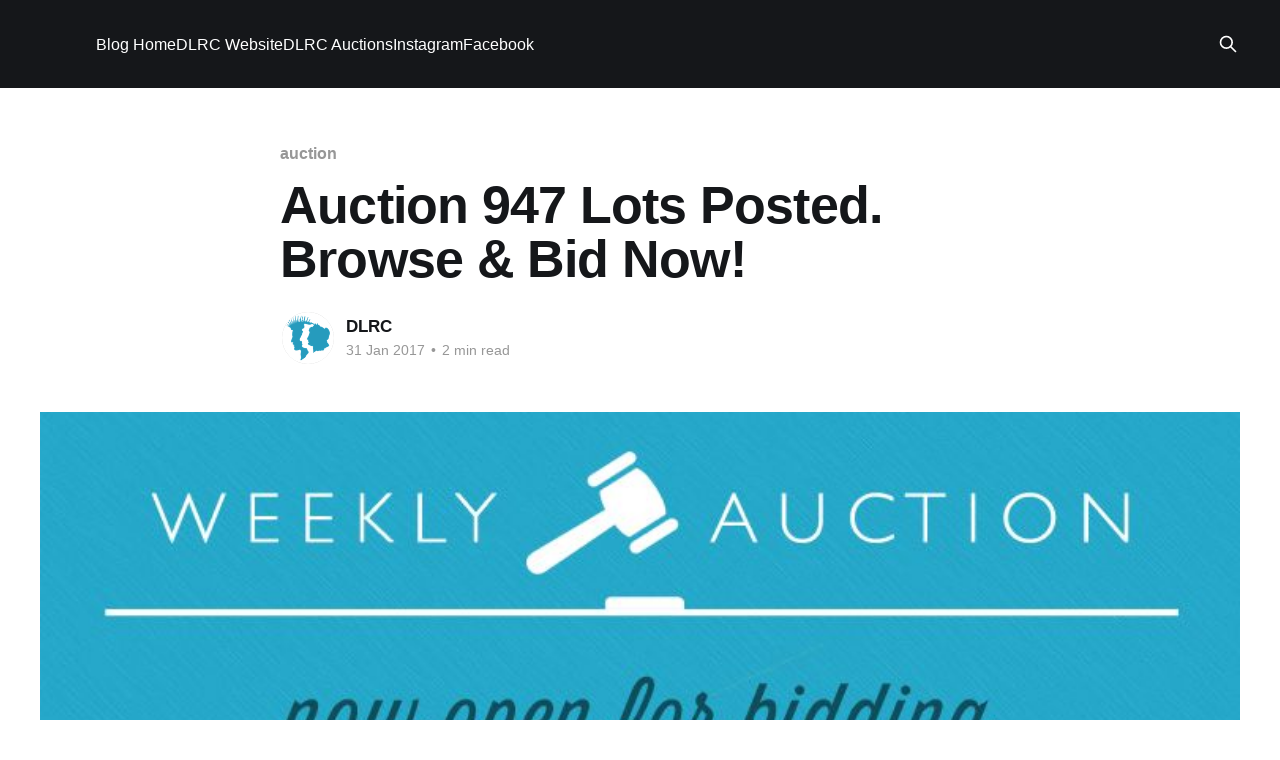

--- FILE ---
content_type: text/html; charset=utf-8
request_url: https://blog.davidlawrence.com/auction-947-lots-posted-browse-bid-now/
body_size: 5549
content:
<!DOCTYPE html>
<html lang="en">
<head>

    <title>Auction 947 Lots Posted. Browse &amp; Bid Now!</title>
    <meta charset="utf-8" />
    <meta http-equiv="X-UA-Compatible" content="IE=edge" />
    <meta name="HandheldFriendly" content="True" />
    <meta name="viewport" content="width=device-width, initial-scale=1.0" />
    
    <link rel="preload" as="style" href="https://blog.davidlawrence.com/assets/built/screen.css?v=12164f9288" />
    <link rel="preload" as="script" href="https://blog.davidlawrence.com/assets/built/casper.js?v=12164f9288" />

    <link rel="stylesheet" type="text/css" href="https://blog.davidlawrence.com/assets/built/screen.css?v=12164f9288" />

    <link rel="icon" href="https://blog.davidlawrence.com/content/images/size/w256h256/2020/02/DL-shirt_500x500.png" type="image/png">
    <link rel="canonical" href="https://blog.davidlawrence.com/auction-947-lots-posted-browse-bid-now/">
    <meta name="referrer" content="no-referrer-when-downgrade">
    
    <meta property="og:type" content="article">
    <meta property="og:title" content="Auction 947 Lots Posted. Browse &amp; Bid Now!">
    <meta property="og:description" content="[https://www.davidlawrence.com/en-us/?auctionids&#x3D;554607]

Our Sunday Internet Auction #947
[https://www.davidlawrence.com/en-us/?auctionids&#x3D;554607] is now live with a
great selection of over 285 fresh, new coins, 80 No Reserve lots
[https://www.davidlawrence.com/en-us?tb&#x3D;138136&amp;PriceLow&#x3D;0&amp;PriceHigh&#x3D;100000000&amp;GradeLow&#x3D;0&amp;GradeHigh&#x3D;">
    <meta property="og:url" content="https://blog.davidlawrence.com/auction-947-lots-posted-browse-bid-now/">
    <meta property="og:image" content="https://blog.davidlawrence.com/content/images/2017/12/WeeklyAuc_760x300-24.jpg">
    <meta property="article:published_time" content="2017-01-31T12:00:00.000Z">
    <meta property="article:modified_time" content="2018-12-05T16:28:49.000Z">
    <meta property="article:tag" content="auction">
    <meta property="article:tag" content="auction open">
    
    <meta property="article:publisher" content="https://www.facebook.com/DavidLawrenceRareCoins">
    <meta property="article:author" content="https://www.facebook.com/DLRCcoins">
    <meta name="twitter:card" content="summary_large_image">
    <meta name="twitter:title" content="Auction 947 Lots Posted. Browse &amp; Bid Now!">
    <meta name="twitter:description" content="[https://www.davidlawrence.com/en-us/?auctionids&#x3D;554607]

Our Sunday Internet Auction #947
[https://www.davidlawrence.com/en-us/?auctionids&#x3D;554607] is now live with a
great selection of over 285 fresh, new coins, 80 No Reserve lots
[https://www.davidlawrence.com/en-us?tb&#x3D;138136&amp;PriceLow&#x3D;0&amp;PriceHigh&#x3D;100000000&amp;GradeLow&#x3D;0&amp;GradeHigh&#x3D;">
    <meta name="twitter:url" content="https://blog.davidlawrence.com/auction-947-lots-posted-browse-bid-now/">
    <meta name="twitter:image" content="https://blog.davidlawrence.com/content/images/2017/12/WeeklyAuc_760x300-24.jpg">
    <meta name="twitter:label1" content="Written by">
    <meta name="twitter:data1" content="DLRC">
    <meta name="twitter:label2" content="Filed under">
    <meta name="twitter:data2" content="auction, auction open">
    <meta name="twitter:site" content="@davidlawrencerc">
    <meta property="og:image:width" content="760">
    <meta property="og:image:height" content="300">
    
    <script type="application/ld+json">
{
    "@context": "https://schema.org",
    "@type": "Article",
    "publisher": {
        "@type": "Organization",
        "name": "",
        "url": "https://blog.davidlawrence.com/",
        "logo": {
            "@type": "ImageObject",
            "url": "https://blog.davidlawrence.com/content/images/size/w256h256/2020/02/DL-shirt_500x500.png",
            "width": 60,
            "height": 60
        }
    },
    "author": {
        "@type": "Person",
        "name": "DLRC",
        "image": {
            "@type": "ImageObject",
            "url": "https://blog.davidlawrence.com/content/images/size/w1200/2024/07/Logos-9-FINAL-18.png",
            "width": 1200,
            "height": 1201
        },
        "url": "https://blog.davidlawrence.com/author/dlrc/",
        "sameAs": [
            "https://davidlawrence.com/",
            "https://www.facebook.com/DLRCcoins"
        ]
    },
    "headline": "Auction 947 Lots Posted. Browse &amp; Bid Now!",
    "url": "https://blog.davidlawrence.com/auction-947-lots-posted-browse-bid-now/",
    "datePublished": "2017-01-31T12:00:00.000Z",
    "dateModified": "2018-12-05T16:28:49.000Z",
    "image": {
        "@type": "ImageObject",
        "url": "https://blog.davidlawrence.com/content/images/2017/12/WeeklyAuc_760x300-24.jpg",
        "width": 760,
        "height": 300
    },
    "keywords": "auction, auction open",
    "description": " [https://www.davidlawrence.com/en-us/?auctionids&#x3D;554607]\n\nOur Sunday Internet Auction #947\n[https://www.davidlawrence.com/en-us/?auctionids&#x3D;554607] is now live with a\ngreat selection of over 285 fresh, new coins, 80 No Reserve lots\n[https://www.davidlawrence.com/en-us?tb&#x3D;138136&amp;PriceLow&#x3D;0&amp;PriceHigh&#x3D;100000000&amp;GradeLow&#x3D;0&amp;GradeHigh&#x3D;70&amp;auctionIds&#x3D;554607&amp;Reserves&#x3D;ReserveNone&amp;page&#x3D;1&amp;Sort&#x3D;default&amp;Status&#x3D;Auction] \nand 21 Vault Value items\n[https://www.davidlawrence.com/en-us?tb&#x3D;143410&amp;PriceLow&#x3D;0&amp;PriceH",
    "mainEntityOfPage": "https://blog.davidlawrence.com/auction-947-lots-posted-browse-bid-now/"
}
    </script>

    <meta name="generator" content="Ghost 6.10">
    <link rel="alternate" type="application/rss+xml" title="" href="https://blog.davidlawrence.com/rss/">
    
    <script defer src="https://cdn.jsdelivr.net/ghost/sodo-search@~1.8/umd/sodo-search.min.js" data-key="54048c03522457a6617be04b17" data-styles="https://cdn.jsdelivr.net/ghost/sodo-search@~1.8/umd/main.css" data-sodo-search="https://davidlawrence.ghost.io/" data-locale="en" crossorigin="anonymous"></script>
    
    <link href="https://blog.davidlawrence.com/webmentions/receive/" rel="webmention">
    <script defer src="/public/cards.min.js?v=12164f9288"></script>
    <link rel="stylesheet" type="text/css" href="/public/cards.min.css?v=12164f9288">
    <script defer src="/public/ghost-stats.min.js?v=12164f9288" data-stringify-payload="false" data-datasource="analytics_events" data-storage="localStorage" data-host="https://blog.davidlawrence.com/.ghost/analytics/api/v1/page_hit"  tb_site_uuid="8dff805d-57dc-4d3a-8e92-bbafb1fe022a" tb_post_uuid="9b9ec413-32ee-4afd-911b-dbde34464f72" tb_post_type="post" tb_member_uuid="undefined" tb_member_status="undefined"></script><style>:root {--ghost-accent-color: #15171A;}</style>

</head>
<body class="post-template tag-auction tag-auction-open is-head-left-logo has-cover">
<div class="viewport">

    <header id="gh-head" class="gh-head outer">
        <div class="gh-head-inner inner">
            <div class="gh-head-brand">
                <a class="gh-head-logo no-image" href="https://blog.davidlawrence.com">
                        
                </a>
                <button class="gh-search gh-icon-btn" aria-label="Search this site" data-ghost-search><svg xmlns="http://www.w3.org/2000/svg" fill="none" viewBox="0 0 24 24" stroke="currentColor" stroke-width="2" width="20" height="20"><path stroke-linecap="round" stroke-linejoin="round" d="M21 21l-6-6m2-5a7 7 0 11-14 0 7 7 0 0114 0z"></path></svg></button>
                <button class="gh-burger" aria-label="Main Menu"></button>
            </div>

            <nav class="gh-head-menu">
                <ul class="nav">
    <li class="nav-blog-home"><a href="https://blog.davidlawrence.com/">Blog Home</a></li>
    <li class="nav-dlrc-website"><a href="http://www.davidlawrence.com">DLRC Website</a></li>
    <li class="nav-dlrc-auctions"><a href="https://davidlawrence.com/auctions?">DLRC Auctions</a></li>
    <li class="nav-instagram"><a href="https://www.instagram.com/davidlawrencerarecoins">Instagram</a></li>
    <li class="nav-facebook"><a href="https://www.facebook.com/davidlawrencerarecoins">Facebook</a></li>
</ul>

            </nav>

            <div class="gh-head-actions">
                        <button class="gh-search gh-icon-btn" aria-label="Search this site" data-ghost-search><svg xmlns="http://www.w3.org/2000/svg" fill="none" viewBox="0 0 24 24" stroke="currentColor" stroke-width="2" width="20" height="20"><path stroke-linecap="round" stroke-linejoin="round" d="M21 21l-6-6m2-5a7 7 0 11-14 0 7 7 0 0114 0z"></path></svg></button>
            </div>
        </div>
    </header>

    <div class="site-content">
        



<main id="site-main" class="site-main">
<article class="article post tag-auction tag-auction-open ">

    <header class="article-header gh-canvas">

        <div class="article-tag post-card-tags">
                <span class="post-card-primary-tag">
                    <a href="/tag/auction/">auction</a>
                </span>
        </div>

        <h1 class="article-title">Auction 947 Lots Posted. Browse &amp; Bid Now!</h1>


        <div class="article-byline">
        <section class="article-byline-content">

            <ul class="author-list instapaper_ignore">
                <li class="author-list-item">
                    <a href="/author/dlrc/" class="author-avatar" aria-label="Read more of DLRC">
                        <img class="author-profile-image" src="/content/images/size/w100/2024/07/Logos-9-FINAL-18.png" alt="DLRC" />
                    </a>
                </li>
            </ul>

            <div class="article-byline-meta">
                <h4 class="author-name"><a href="/author/dlrc/">DLRC</a></h4>
                <div class="byline-meta-content">
                    <time class="byline-meta-date" datetime="2017-01-31">31 Jan 2017</time>
                        <span class="byline-reading-time"><span class="bull">&bull;</span> 2 min read</span>
                </div>
            </div>

        </section>
        </div>

            <figure class="article-image">
                <img
                    srcset="/content/images/size/w300/2017/12/WeeklyAuc_760x300-24.jpg 300w,
                            /content/images/size/w600/2017/12/WeeklyAuc_760x300-24.jpg 600w,
                            /content/images/size/w1000/2017/12/WeeklyAuc_760x300-24.jpg 1000w,
                            /content/images/size/w2000/2017/12/WeeklyAuc_760x300-24.jpg 2000w"
                    sizes="(min-width: 1400px) 1400px, 92vw"
                    src="/content/images/size/w2000/2017/12/WeeklyAuc_760x300-24.jpg"
                    alt="Auction 947 Lots Posted. Browse &amp; Bid Now!"
                />
            </figure>

    </header>

    <section class="gh-content gh-canvas">
        <!--kg-card-begin: markdown--><p><a href="https://www.davidlawrence.com/en-us/?auctionids=554607&ref=blog.davidlawrence.com"><img src="https://gallery.mailchimp.com/bb6c95248c26a76928a811a35/images/45f3d31a-e1cd-4ce6-b6fb-6dc70b02b653.jpg"></a></p>
<p>Our <a href="https://www.davidlawrence.com/en-us/?auctionids=554607&ref=blog.davidlawrence.com" style="color:#26aecd">Sunday Internet Auction #947</a> is now live with a great selection of over 285 fresh, new coins, <a href="https://www.davidlawrence.com/en-us?tb=138136&PriceLow=0&PriceHigh=100000000&GradeLow=0&GradeHigh=70&auctionIds=554607&Reserves=ReserveNone&page=1&Sort=default&Status=Auction&ref=blog.davidlawrence.com" style="color:#26aecd">80 No Reserve lots</a> and <a href="https://www.davidlawrence.com/en-us?tb=143410&PriceLow=0&PriceHigh=100000000&GradeLow=0&GradeHigh=70&auctionIds=554607&collectionIds=256512&page=1&Sort=default&Status=all&ref=blog.davidlawrence.com" style="color:#26aecd">21 Vault Value items</a>. All lots will begin closing at 8pm EST on Sunday, February 12th. Some of the more interesting highlights from this week's sale include:</p>
<ul>
<li><a href="http://www.davidlawrence.com/product/1146386?ref=blog.davidlawrence.com" style="color:#26aecd">1877 1c PCGS MS65 RB</a></li>
<li><a href="http://www.davidlawrence.com/product/1146341?ref=blog.davidlawrence.com" style="color:#26aecd">1899 1c PCGS MS67 RD</a></li>
<li><a href="http://www.davidlawrence.com/product/1160818?ref=blog.davidlawrence.com" style="color:#26aecd">1869 1c PCGS/CAC Proof 66 RD</a></li>
<li><a href="http://www.davidlawrence.com/product/1158333?ref=blog.davidlawrence.com" style="color:#26aecd">1858 3cS PCGS/CAC MS66+</a></li>
<li><a href="http://www.davidlawrence.com/product/1159365?ref=blog.davidlawrence.com" style="color:#26aecd">1916 Standing Liberty 25c PCGS/CAC MS64</a></li>
<li><a href="http://www.davidlawrence.com/product/1064164?ref=blog.davidlawrence.com" style="color:#26aecd">1920 50c PCGS/CAC MS66</a></li>
<li><a href="http://www.davidlawrence.com/product/1160840?ref=blog.davidlawrence.com" style="color:#26aecd">1883-S $1 PCGS/CAC MS64+</a></li>
<li><a href="http://www.davidlawrence.com/product/1143334?ref=blog.davidlawrence.com" style="color:#26aecd">1885-CC $1 PCGS MS67</a></li>
<li><a href="http://www.davidlawrence.com/product/1137784?ref=blog.davidlawrence.com" style="color:#26aecd">1889-CC $1 PCGS AU50</a></li>
<li><a href="http://www.davidlawrence.com/product/1143816?ref=blog.davidlawrence.com" style="color:#26aecd">1896-O $1 PCGS MS63</a></li>
<li><a href="http://www.davidlawrence.com/product/1143818?ref=blog.davidlawrence.com" style="color:#26aecd">1897 $1 PCGS MS67</a></li>
<li><a href="http://www.davidlawrence.com/product/1163848?ref=blog.davidlawrence.com" style="color:#26aecd">1885 $1 NGC Proof 65 CAM</a></li>
<li><a href="http://www.davidlawrence.com/product/1162239?ref=blog.davidlawrence.com" style="color:#26aecd">1888 $1 PCGS/CAC Proof 66 CAM</a></li>
<li><a href="http://www.davidlawrence.com/product/1143342?ref=blog.davidlawrence.com" style="color:#26aecd">1898 $1 NGC Proof 68</a></li>
<li><a href="http://www.davidlawrence.com/product/1157827?ref=blog.davidlawrence.com" style="color:#26aecd">1862 $3 PCGS/CAC MS64</a></li>
<li><a href="http://www.davidlawrence.com/product/1163323?ref=blog.davidlawrence.com" style="color:#26aecd">1807 $5 PCGS XF45 (Bust Facing Left)</a></li>
<li><a href="http://www.davidlawrence.com/product/1130366?ref=blog.davidlawrence.com" style="color:#26aecd">1900 $20 NGC MS64</a></li>
<li><a href="http://www.davidlawrence.com/product/1158391?ref=blog.davidlawrence.com" style="color:#26aecd">1904 $20 NGC/CAC MS64 (OH)</a></li>
</ul>
<div style="text-align:center"><a href="http://www.davidlawrence.com/product/1157827?ref=blog.davidlawrence.com"><img src="https://gallery.mailchimp.com/bb6c95248c26a76928a811a35/images/f149515c-fa96-4be9-80a6-21bb99aa2992.jpg" width="600px"></a></div>
<p>This week's highlight selection is a <a href="http://www.davidlawrence.com/product/1157827?ref=blog.davidlawrence.com" style="color:#26aecd">1862 $3 PCGS/CAC MS64</a>. A gorgeous example with original surfaces and amazingly frosty devices. It’s the nicest we've ever seen for this date. CAC approved for quality and eye appeal.<br>
<br /><br>
Of course there are many other highlights, so be sure to browse <a href="https://www.davidlawrence.com/en-us/?auctionids=554607&ref=blog.davidlawrence.com" style="color:#26aecd">all lots</a> in this exciting new sale before it closes on Sunday, February 12th.</p>
<img src="https://gallery.mailchimp.com/bb6c95248c26a76928a811a35/images/0ef5f26e-c805-4243-a472-0aa767a6472b.jpg">
If you have any questions about coins in our auctions, or items for direct purchase, please call us at 800-776-0560, or send an <a href="mailto:coingroup@davidlawrence.com" style="color:#26aecd">email</a> and we will get back to you immediately.
<p>Thanks for browsing our inventory and participating in our auction!</p>
<p>Sincerely,<br>
<i>The David Lawrence Numismatic Team</i></p>
<!--kg-card-end: markdown-->
    </section>


</article>
</main>




            <aside class="read-more-wrap outer">
                <div class="read-more inner">
                        
<article class="post-card post">

    <a class="post-card-image-link" href="/coins-we-love-what-a-show/">

        <img class="post-card-image"
            srcset="/content/images/size/w300/2025/12/DLRC-CWL-Image---2025-12-18T114610.704.png 300w,
                    /content/images/size/w600/2025/12/DLRC-CWL-Image---2025-12-18T114610.704.png 600w,
                    /content/images/size/w1000/2025/12/DLRC-CWL-Image---2025-12-18T114610.704.png 1000w,
                    /content/images/size/w2000/2025/12/DLRC-CWL-Image---2025-12-18T114610.704.png 2000w"
            sizes="(max-width: 1000px) 400px, 800px"
            src="/content/images/size/w600/2025/12/DLRC-CWL-Image---2025-12-18T114610.704.png"
            alt="Coins We Love: What A Show!!"
            loading="lazy"
        />


    </a>

    <div class="post-card-content">

        <a class="post-card-content-link" href="/coins-we-love-what-a-show/">
            <header class="post-card-header">
                <div class="post-card-tags">
                </div>
                <h2 class="post-card-title">
                    Coins We Love: What A Show!!
                </h2>
            </header>
                <div class="post-card-excerpt">Generally, when we go to shows, we try to set some realistic goals for buying and selling to give us something to work towards. Coming to the PCGS Las Vegas event, our goals weren’t too high as we weren’t sure what we’d see here. But, I can</div>
        </a>

        <footer class="post-card-meta">
            <time class="post-card-meta-date" datetime="2025-12-18">18 Dec 2025</time>
                <span class="post-card-meta-length">1 min read</span>
        </footer>

    </div>

</article>
                        
<article class="post-card post">

    <a class="post-card-image-link" href="/coins-we-love-end-of-year-consignment-special/">

        <img class="post-card-image"
            srcset="/content/images/size/w300/2025/12/DLRC-CWL-Image---2025-12-11T130141.602.png 300w,
                    /content/images/size/w600/2025/12/DLRC-CWL-Image---2025-12-11T130141.602.png 600w,
                    /content/images/size/w1000/2025/12/DLRC-CWL-Image---2025-12-11T130141.602.png 1000w,
                    /content/images/size/w2000/2025/12/DLRC-CWL-Image---2025-12-11T130141.602.png 2000w"
            sizes="(max-width: 1000px) 400px, 800px"
            src="/content/images/size/w600/2025/12/DLRC-CWL-Image---2025-12-11T130141.602.png"
            alt="Coins We Love: End of Year Consignment Special!"
            loading="lazy"
        />


    </a>

    <div class="post-card-content">

        <a class="post-card-content-link" href="/coins-we-love-end-of-year-consignment-special/">
            <header class="post-card-header">
                <div class="post-card-tags">
                </div>
                <h2 class="post-card-title">
                    Coins We Love: End of Year Consignment Special!
                </h2>
            </header>
                <div class="post-card-excerpt">Upcoming Show: Next week, you’ll find Jack, Wes, and myself (John B) at the PCGS show in Las Vegas. If you’re planning on attending and want to see a coin from our website in-hand, please let us know before Monday! We’d be happy to pack it alongside</div>
        </a>

        <footer class="post-card-meta">
            <time class="post-card-meta-date" datetime="2025-12-11">11 Dec 2025</time>
                <span class="post-card-meta-length">1 min read</span>
        </footer>

    </div>

</article>
                        
<article class="post-card post">

    <a class="post-card-image-link" href="/coins-we-love-welcome-to-december/">

        <img class="post-card-image"
            srcset="/content/images/size/w300/2025/12/DLRC-CWL-Image---2025-12-04T115241.510.png 300w,
                    /content/images/size/w600/2025/12/DLRC-CWL-Image---2025-12-04T115241.510.png 600w,
                    /content/images/size/w1000/2025/12/DLRC-CWL-Image---2025-12-04T115241.510.png 1000w,
                    /content/images/size/w2000/2025/12/DLRC-CWL-Image---2025-12-04T115241.510.png 2000w"
            sizes="(max-width: 1000px) 400px, 800px"
            src="/content/images/size/w600/2025/12/DLRC-CWL-Image---2025-12-04T115241.510.png"
            alt="Coins We Love: Welcome to December!"
            loading="lazy"
        />


    </a>

    <div class="post-card-content">

        <a class="post-card-content-link" href="/coins-we-love-welcome-to-december/">
            <header class="post-card-header">
                <div class="post-card-tags">
                </div>
                <h2 class="post-card-title">
                    Coins We Love: Welcome to December!
                </h2>
            </header>
                <div class="post-card-excerpt">I was reading something the other day, and it struck me as funny. As the calendar rolls around to December, the meaning of the word is &quot;the 10th month”! So, we’re entering the 12th month of the year using a term that means the 10th month. This sounds</div>
        </a>

        <footer class="post-card-meta">
            <time class="post-card-meta-date" datetime="2025-12-04">04 Dec 2025</time>
                <span class="post-card-meta-length">1 min read</span>
        </footer>

    </div>

</article>
                </div>
            </aside>



    </div>

    <footer class="site-footer outer">
        <div class="inner">
            <section class="copyright"><a href="https://blog.davidlawrence.com"></a> &copy; 2026</section>
            <nav class="site-footer-nav">
                
            </nav>
            <div class="gh-powered-by"><a href="https://ghost.org/" target="_blank" rel="noopener">Powered by Ghost</a></div>
        </div>
    </footer>

</div>

    <div class="pswp" tabindex="-1" role="dialog" aria-hidden="true">
    <div class="pswp__bg"></div>

    <div class="pswp__scroll-wrap">
        <div class="pswp__container">
            <div class="pswp__item"></div>
            <div class="pswp__item"></div>
            <div class="pswp__item"></div>
        </div>

        <div class="pswp__ui pswp__ui--hidden">
            <div class="pswp__top-bar">
                <div class="pswp__counter"></div>

                <button class="pswp__button pswp__button--close" title="Close (Esc)"></button>
                <button class="pswp__button pswp__button--share" title="Share"></button>
                <button class="pswp__button pswp__button--fs" title="Toggle fullscreen"></button>
                <button class="pswp__button pswp__button--zoom" title="Zoom in/out"></button>

                <div class="pswp__preloader">
                    <div class="pswp__preloader__icn">
                        <div class="pswp__preloader__cut">
                            <div class="pswp__preloader__donut"></div>
                        </div>
                    </div>
                </div>
            </div>

            <div class="pswp__share-modal pswp__share-modal--hidden pswp__single-tap">
                <div class="pswp__share-tooltip"></div>
            </div>

            <button class="pswp__button pswp__button--arrow--left" title="Previous (arrow left)"></button>
            <button class="pswp__button pswp__button--arrow--right" title="Next (arrow right)"></button>

            <div class="pswp__caption">
                <div class="pswp__caption__center"></div>
            </div>
        </div>
    </div>
</div>
<script
    src="https://code.jquery.com/jquery-3.5.1.min.js"
    integrity="sha256-9/aliU8dGd2tb6OSsuzixeV4y/faTqgFtohetphbbj0="
    crossorigin="anonymous">
</script>
<script src="https://blog.davidlawrence.com/assets/built/casper.js?v=12164f9288"></script>
<script>
$(document).ready(function () {
    // Mobile Menu Trigger
    $('.gh-burger').click(function () {
        $('body').toggleClass('gh-head-open');
    });
    // FitVids - Makes video embeds responsive
    $(".gh-content").fitVids();
});
</script>



</body>
</html>
